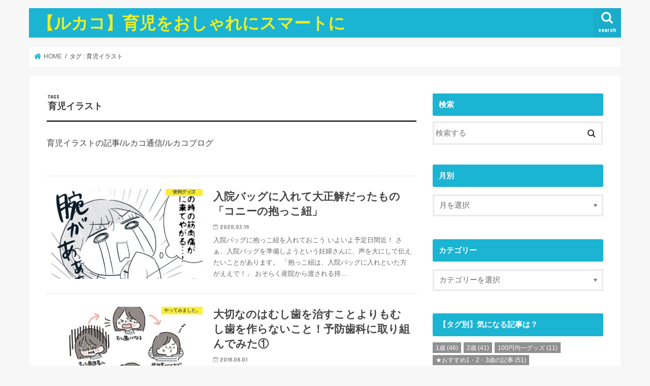

--- FILE ---
content_type: text/html; charset=UTF-8
request_url: https://lucacoh.com/blog/tag/childcare-illustration/
body_size: 17536
content:
<!doctype html>
<html lang="ja">

<head>
<meta charset="utf-8">
<meta http-equiv="X-UA-Compatible" content="IE=edge">
<title>  育児イラスト | 【ルカコ】育児をおしゃれにスマートに</title>
<meta name="HandheldFriendly" content="True">
<meta name="MobileOptimized" content="320">
<meta name="viewport" content="width=device-width, initial-scale=1"/>


<link rel="pingback" href="https://lucacoh.com/blog/slp/wpist/xmlrpc.php">

<!--[if IE]>
<![endif]-->



<meta name='robots' content='max-image-preview:large' />
<link rel='dns-prefetch' href='//fonts.googleapis.com' />
<link rel='dns-prefetch' href='//maxcdn.bootstrapcdn.com' />
<link rel="alternate" type="application/rss+xml" title="【ルカコ】育児をおしゃれにスマートに &raquo; フィード" href="https://lucacoh.com/blog/feed/" />
<link rel="alternate" type="application/rss+xml" title="【ルカコ】育児をおしゃれにスマートに &raquo; コメントフィード" href="https://lucacoh.com/blog/comments/feed/" />
<link rel="alternate" type="application/rss+xml" title="【ルカコ】育児をおしゃれにスマートに &raquo; 育児イラスト タグのフィード" href="https://lucacoh.com/blog/tag/childcare-illustration/feed/" />
<script type="text/javascript">
window._wpemojiSettings = {"baseUrl":"https:\/\/s.w.org\/images\/core\/emoji\/14.0.0\/72x72\/","ext":".png","svgUrl":"https:\/\/s.w.org\/images\/core\/emoji\/14.0.0\/svg\/","svgExt":".svg","source":{"concatemoji":"https:\/\/lucacoh.com\/blog\/slp\/wpist\/wp-includes\/js\/wp-emoji-release.min.js"}};
/*! This file is auto-generated */
!function(i,n){var o,s,e;function c(e){try{var t={supportTests:e,timestamp:(new Date).valueOf()};sessionStorage.setItem(o,JSON.stringify(t))}catch(e){}}function p(e,t,n){e.clearRect(0,0,e.canvas.width,e.canvas.height),e.fillText(t,0,0);var t=new Uint32Array(e.getImageData(0,0,e.canvas.width,e.canvas.height).data),r=(e.clearRect(0,0,e.canvas.width,e.canvas.height),e.fillText(n,0,0),new Uint32Array(e.getImageData(0,0,e.canvas.width,e.canvas.height).data));return t.every(function(e,t){return e===r[t]})}function u(e,t,n){switch(t){case"flag":return n(e,"\ud83c\udff3\ufe0f\u200d\u26a7\ufe0f","\ud83c\udff3\ufe0f\u200b\u26a7\ufe0f")?!1:!n(e,"\ud83c\uddfa\ud83c\uddf3","\ud83c\uddfa\u200b\ud83c\uddf3")&&!n(e,"\ud83c\udff4\udb40\udc67\udb40\udc62\udb40\udc65\udb40\udc6e\udb40\udc67\udb40\udc7f","\ud83c\udff4\u200b\udb40\udc67\u200b\udb40\udc62\u200b\udb40\udc65\u200b\udb40\udc6e\u200b\udb40\udc67\u200b\udb40\udc7f");case"emoji":return!n(e,"\ud83e\udef1\ud83c\udffb\u200d\ud83e\udef2\ud83c\udfff","\ud83e\udef1\ud83c\udffb\u200b\ud83e\udef2\ud83c\udfff")}return!1}function f(e,t,n){var r="undefined"!=typeof WorkerGlobalScope&&self instanceof WorkerGlobalScope?new OffscreenCanvas(300,150):i.createElement("canvas"),a=r.getContext("2d",{willReadFrequently:!0}),o=(a.textBaseline="top",a.font="600 32px Arial",{});return e.forEach(function(e){o[e]=t(a,e,n)}),o}function t(e){var t=i.createElement("script");t.src=e,t.defer=!0,i.head.appendChild(t)}"undefined"!=typeof Promise&&(o="wpEmojiSettingsSupports",s=["flag","emoji"],n.supports={everything:!0,everythingExceptFlag:!0},e=new Promise(function(e){i.addEventListener("DOMContentLoaded",e,{once:!0})}),new Promise(function(t){var n=function(){try{var e=JSON.parse(sessionStorage.getItem(o));if("object"==typeof e&&"number"==typeof e.timestamp&&(new Date).valueOf()<e.timestamp+604800&&"object"==typeof e.supportTests)return e.supportTests}catch(e){}return null}();if(!n){if("undefined"!=typeof Worker&&"undefined"!=typeof OffscreenCanvas&&"undefined"!=typeof URL&&URL.createObjectURL&&"undefined"!=typeof Blob)try{var e="postMessage("+f.toString()+"("+[JSON.stringify(s),u.toString(),p.toString()].join(",")+"));",r=new Blob([e],{type:"text/javascript"}),a=new Worker(URL.createObjectURL(r),{name:"wpTestEmojiSupports"});return void(a.onmessage=function(e){c(n=e.data),a.terminate(),t(n)})}catch(e){}c(n=f(s,u,p))}t(n)}).then(function(e){for(var t in e)n.supports[t]=e[t],n.supports.everything=n.supports.everything&&n.supports[t],"flag"!==t&&(n.supports.everythingExceptFlag=n.supports.everythingExceptFlag&&n.supports[t]);n.supports.everythingExceptFlag=n.supports.everythingExceptFlag&&!n.supports.flag,n.DOMReady=!1,n.readyCallback=function(){n.DOMReady=!0}}).then(function(){return e}).then(function(){var e;n.supports.everything||(n.readyCallback(),(e=n.source||{}).concatemoji?t(e.concatemoji):e.wpemoji&&e.twemoji&&(t(e.twemoji),t(e.wpemoji)))}))}((window,document),window._wpemojiSettings);
</script>
<style type="text/css">
img.wp-smiley,
img.emoji {
	display: inline !important;
	border: none !important;
	box-shadow: none !important;
	height: 1em !important;
	width: 1em !important;
	margin: 0 0.07em !important;
	vertical-align: -0.1em !important;
	background: none !important;
	padding: 0 !important;
}
</style>
	<link rel='stylesheet' id='wp-block-library-css' href='https://lucacoh.com/blog/slp/wpist/wp-includes/css/dist/block-library/style.min.css' type='text/css' media='all' />
<style id='classic-theme-styles-inline-css' type='text/css'>
/*! This file is auto-generated */
.wp-block-button__link{color:#fff;background-color:#32373c;border-radius:9999px;box-shadow:none;text-decoration:none;padding:calc(.667em + 2px) calc(1.333em + 2px);font-size:1.125em}.wp-block-file__button{background:#32373c;color:#fff;text-decoration:none}
</style>
<style id='global-styles-inline-css' type='text/css'>
body{--wp--preset--color--black: #000000;--wp--preset--color--cyan-bluish-gray: #abb8c3;--wp--preset--color--white: #ffffff;--wp--preset--color--pale-pink: #f78da7;--wp--preset--color--vivid-red: #cf2e2e;--wp--preset--color--luminous-vivid-orange: #ff6900;--wp--preset--color--luminous-vivid-amber: #fcb900;--wp--preset--color--light-green-cyan: #7bdcb5;--wp--preset--color--vivid-green-cyan: #00d084;--wp--preset--color--pale-cyan-blue: #8ed1fc;--wp--preset--color--vivid-cyan-blue: #0693e3;--wp--preset--color--vivid-purple: #9b51e0;--wp--preset--gradient--vivid-cyan-blue-to-vivid-purple: linear-gradient(135deg,rgba(6,147,227,1) 0%,rgb(155,81,224) 100%);--wp--preset--gradient--light-green-cyan-to-vivid-green-cyan: linear-gradient(135deg,rgb(122,220,180) 0%,rgb(0,208,130) 100%);--wp--preset--gradient--luminous-vivid-amber-to-luminous-vivid-orange: linear-gradient(135deg,rgba(252,185,0,1) 0%,rgba(255,105,0,1) 100%);--wp--preset--gradient--luminous-vivid-orange-to-vivid-red: linear-gradient(135deg,rgba(255,105,0,1) 0%,rgb(207,46,46) 100%);--wp--preset--gradient--very-light-gray-to-cyan-bluish-gray: linear-gradient(135deg,rgb(238,238,238) 0%,rgb(169,184,195) 100%);--wp--preset--gradient--cool-to-warm-spectrum: linear-gradient(135deg,rgb(74,234,220) 0%,rgb(151,120,209) 20%,rgb(207,42,186) 40%,rgb(238,44,130) 60%,rgb(251,105,98) 80%,rgb(254,248,76) 100%);--wp--preset--gradient--blush-light-purple: linear-gradient(135deg,rgb(255,206,236) 0%,rgb(152,150,240) 100%);--wp--preset--gradient--blush-bordeaux: linear-gradient(135deg,rgb(254,205,165) 0%,rgb(254,45,45) 50%,rgb(107,0,62) 100%);--wp--preset--gradient--luminous-dusk: linear-gradient(135deg,rgb(255,203,112) 0%,rgb(199,81,192) 50%,rgb(65,88,208) 100%);--wp--preset--gradient--pale-ocean: linear-gradient(135deg,rgb(255,245,203) 0%,rgb(182,227,212) 50%,rgb(51,167,181) 100%);--wp--preset--gradient--electric-grass: linear-gradient(135deg,rgb(202,248,128) 0%,rgb(113,206,126) 100%);--wp--preset--gradient--midnight: linear-gradient(135deg,rgb(2,3,129) 0%,rgb(40,116,252) 100%);--wp--preset--font-size--small: 13px;--wp--preset--font-size--medium: 20px;--wp--preset--font-size--large: 36px;--wp--preset--font-size--x-large: 42px;--wp--preset--spacing--20: 0.44rem;--wp--preset--spacing--30: 0.67rem;--wp--preset--spacing--40: 1rem;--wp--preset--spacing--50: 1.5rem;--wp--preset--spacing--60: 2.25rem;--wp--preset--spacing--70: 3.38rem;--wp--preset--spacing--80: 5.06rem;--wp--preset--shadow--natural: 6px 6px 9px rgba(0, 0, 0, 0.2);--wp--preset--shadow--deep: 12px 12px 50px rgba(0, 0, 0, 0.4);--wp--preset--shadow--sharp: 6px 6px 0px rgba(0, 0, 0, 0.2);--wp--preset--shadow--outlined: 6px 6px 0px -3px rgba(255, 255, 255, 1), 6px 6px rgba(0, 0, 0, 1);--wp--preset--shadow--crisp: 6px 6px 0px rgba(0, 0, 0, 1);}:where(.is-layout-flex){gap: 0.5em;}:where(.is-layout-grid){gap: 0.5em;}body .is-layout-flow > .alignleft{float: left;margin-inline-start: 0;margin-inline-end: 2em;}body .is-layout-flow > .alignright{float: right;margin-inline-start: 2em;margin-inline-end: 0;}body .is-layout-flow > .aligncenter{margin-left: auto !important;margin-right: auto !important;}body .is-layout-constrained > .alignleft{float: left;margin-inline-start: 0;margin-inline-end: 2em;}body .is-layout-constrained > .alignright{float: right;margin-inline-start: 2em;margin-inline-end: 0;}body .is-layout-constrained > .aligncenter{margin-left: auto !important;margin-right: auto !important;}body .is-layout-constrained > :where(:not(.alignleft):not(.alignright):not(.alignfull)){max-width: var(--wp--style--global--content-size);margin-left: auto !important;margin-right: auto !important;}body .is-layout-constrained > .alignwide{max-width: var(--wp--style--global--wide-size);}body .is-layout-flex{display: flex;}body .is-layout-flex{flex-wrap: wrap;align-items: center;}body .is-layout-flex > *{margin: 0;}body .is-layout-grid{display: grid;}body .is-layout-grid > *{margin: 0;}:where(.wp-block-columns.is-layout-flex){gap: 2em;}:where(.wp-block-columns.is-layout-grid){gap: 2em;}:where(.wp-block-post-template.is-layout-flex){gap: 1.25em;}:where(.wp-block-post-template.is-layout-grid){gap: 1.25em;}.has-black-color{color: var(--wp--preset--color--black) !important;}.has-cyan-bluish-gray-color{color: var(--wp--preset--color--cyan-bluish-gray) !important;}.has-white-color{color: var(--wp--preset--color--white) !important;}.has-pale-pink-color{color: var(--wp--preset--color--pale-pink) !important;}.has-vivid-red-color{color: var(--wp--preset--color--vivid-red) !important;}.has-luminous-vivid-orange-color{color: var(--wp--preset--color--luminous-vivid-orange) !important;}.has-luminous-vivid-amber-color{color: var(--wp--preset--color--luminous-vivid-amber) !important;}.has-light-green-cyan-color{color: var(--wp--preset--color--light-green-cyan) !important;}.has-vivid-green-cyan-color{color: var(--wp--preset--color--vivid-green-cyan) !important;}.has-pale-cyan-blue-color{color: var(--wp--preset--color--pale-cyan-blue) !important;}.has-vivid-cyan-blue-color{color: var(--wp--preset--color--vivid-cyan-blue) !important;}.has-vivid-purple-color{color: var(--wp--preset--color--vivid-purple) !important;}.has-black-background-color{background-color: var(--wp--preset--color--black) !important;}.has-cyan-bluish-gray-background-color{background-color: var(--wp--preset--color--cyan-bluish-gray) !important;}.has-white-background-color{background-color: var(--wp--preset--color--white) !important;}.has-pale-pink-background-color{background-color: var(--wp--preset--color--pale-pink) !important;}.has-vivid-red-background-color{background-color: var(--wp--preset--color--vivid-red) !important;}.has-luminous-vivid-orange-background-color{background-color: var(--wp--preset--color--luminous-vivid-orange) !important;}.has-luminous-vivid-amber-background-color{background-color: var(--wp--preset--color--luminous-vivid-amber) !important;}.has-light-green-cyan-background-color{background-color: var(--wp--preset--color--light-green-cyan) !important;}.has-vivid-green-cyan-background-color{background-color: var(--wp--preset--color--vivid-green-cyan) !important;}.has-pale-cyan-blue-background-color{background-color: var(--wp--preset--color--pale-cyan-blue) !important;}.has-vivid-cyan-blue-background-color{background-color: var(--wp--preset--color--vivid-cyan-blue) !important;}.has-vivid-purple-background-color{background-color: var(--wp--preset--color--vivid-purple) !important;}.has-black-border-color{border-color: var(--wp--preset--color--black) !important;}.has-cyan-bluish-gray-border-color{border-color: var(--wp--preset--color--cyan-bluish-gray) !important;}.has-white-border-color{border-color: var(--wp--preset--color--white) !important;}.has-pale-pink-border-color{border-color: var(--wp--preset--color--pale-pink) !important;}.has-vivid-red-border-color{border-color: var(--wp--preset--color--vivid-red) !important;}.has-luminous-vivid-orange-border-color{border-color: var(--wp--preset--color--luminous-vivid-orange) !important;}.has-luminous-vivid-amber-border-color{border-color: var(--wp--preset--color--luminous-vivid-amber) !important;}.has-light-green-cyan-border-color{border-color: var(--wp--preset--color--light-green-cyan) !important;}.has-vivid-green-cyan-border-color{border-color: var(--wp--preset--color--vivid-green-cyan) !important;}.has-pale-cyan-blue-border-color{border-color: var(--wp--preset--color--pale-cyan-blue) !important;}.has-vivid-cyan-blue-border-color{border-color: var(--wp--preset--color--vivid-cyan-blue) !important;}.has-vivid-purple-border-color{border-color: var(--wp--preset--color--vivid-purple) !important;}.has-vivid-cyan-blue-to-vivid-purple-gradient-background{background: var(--wp--preset--gradient--vivid-cyan-blue-to-vivid-purple) !important;}.has-light-green-cyan-to-vivid-green-cyan-gradient-background{background: var(--wp--preset--gradient--light-green-cyan-to-vivid-green-cyan) !important;}.has-luminous-vivid-amber-to-luminous-vivid-orange-gradient-background{background: var(--wp--preset--gradient--luminous-vivid-amber-to-luminous-vivid-orange) !important;}.has-luminous-vivid-orange-to-vivid-red-gradient-background{background: var(--wp--preset--gradient--luminous-vivid-orange-to-vivid-red) !important;}.has-very-light-gray-to-cyan-bluish-gray-gradient-background{background: var(--wp--preset--gradient--very-light-gray-to-cyan-bluish-gray) !important;}.has-cool-to-warm-spectrum-gradient-background{background: var(--wp--preset--gradient--cool-to-warm-spectrum) !important;}.has-blush-light-purple-gradient-background{background: var(--wp--preset--gradient--blush-light-purple) !important;}.has-blush-bordeaux-gradient-background{background: var(--wp--preset--gradient--blush-bordeaux) !important;}.has-luminous-dusk-gradient-background{background: var(--wp--preset--gradient--luminous-dusk) !important;}.has-pale-ocean-gradient-background{background: var(--wp--preset--gradient--pale-ocean) !important;}.has-electric-grass-gradient-background{background: var(--wp--preset--gradient--electric-grass) !important;}.has-midnight-gradient-background{background: var(--wp--preset--gradient--midnight) !important;}.has-small-font-size{font-size: var(--wp--preset--font-size--small) !important;}.has-medium-font-size{font-size: var(--wp--preset--font-size--medium) !important;}.has-large-font-size{font-size: var(--wp--preset--font-size--large) !important;}.has-x-large-font-size{font-size: var(--wp--preset--font-size--x-large) !important;}
.wp-block-navigation a:where(:not(.wp-element-button)){color: inherit;}
:where(.wp-block-post-template.is-layout-flex){gap: 1.25em;}:where(.wp-block-post-template.is-layout-grid){gap: 1.25em;}
:where(.wp-block-columns.is-layout-flex){gap: 2em;}:where(.wp-block-columns.is-layout-grid){gap: 2em;}
.wp-block-pullquote{font-size: 1.5em;line-height: 1.6;}
</style>
<link rel='stylesheet' id='style-css' href='https://lucacoh.com/blog/slp/wpist/wp-content/themes/jstork/style.css' type='text/css' media='all' />
<link rel='stylesheet' id='slick-css' href='https://lucacoh.com/blog/slp/wpist/wp-content/themes/jstork/library/css/slick.css' type='text/css' media='all' />
<link rel='stylesheet' id='shortcode-css' href='https://lucacoh.com/blog/slp/wpist/wp-content/themes/jstork/library/css/shortcode.css' type='text/css' media='all' />
<link rel='stylesheet' id='gf_Concert-css' href='//fonts.googleapis.com/css?family=Concert+One' type='text/css' media='all' />
<link rel='stylesheet' id='gf_Lato-css' href='//fonts.googleapis.com/css?family=Lato' type='text/css' media='all' />
<link rel='stylesheet' id='fontawesome-css' href='//maxcdn.bootstrapcdn.com/font-awesome/4.7.0/css/font-awesome.min.css' type='text/css' media='all' />
<link rel='stylesheet' id='remodal-css' href='https://lucacoh.com/blog/slp/wpist/wp-content/themes/jstork/library/css/remodal.css' type='text/css' media='all' />
<link rel='stylesheet' id='animate-css' href='https://lucacoh.com/blog/slp/wpist/wp-content/themes/jstork/library/css/animate.min.css' type='text/css' media='all' />
<link rel="https://api.w.org/" href="https://lucacoh.com/blog/wp-json/" /><link rel="alternate" type="application/json" href="https://lucacoh.com/blog/wp-json/wp/v2/tags/317" /><link rel="EditURI" type="application/rsd+xml" title="RSD" href="https://lucacoh.com/blog/slp/wpist/xmlrpc.php?rsd" />

<style type="text/css">
body{color: #3E3E3E;}
a, #breadcrumb li.bc_homelink a::before, .authorbox .author_sns li a::before{color: #1BB4D3;}
a:hover{color: #E69B9B;}
.article-footer .post-categories li a,.article-footer .tags a,.accordionBtn{  background: #1BB4D3;  border-color: #1BB4D3;}
.article-footer .tags a{color:#1BB4D3; background: none;}
.article-footer .post-categories li a:hover,.article-footer .tags a:hover,.accordionBtn.active{ background:#E69B9B;  border-color:#E69B9B;}
input[type="text"],input[type="password"],input[type="datetime"],input[type="datetime-local"],input[type="date"],input[type="month"],input[type="time"],input[type="week"],input[type="number"],input[type="email"],input[type="url"],input[type="search"],input[type="tel"],input[type="color"],select,textarea,.field { background-color: #ffffff;}
.header{color: #ffffff;}
.bgfull .header,.header.bg,.header #inner-header,.menu-sp{background: #1bb4d3;}
#logo a{color: #eeee22;}
#g_nav .nav li a,.nav_btn,.menu-sp a,.menu-sp a,.menu-sp > ul:after{color: #edf9fc;}
#logo a:hover,#g_nav .nav li a:hover,.nav_btn:hover{color:#eeeeee;}
@media only screen and (min-width: 768px) {
.nav > li > a:after{background: #eeeeee;}
.nav ul {background: #666666;}
#g_nav .nav li ul.sub-menu li a{color: #f7f7f7;}
}
@media only screen and (max-width: 1165px) {
.site_description{background: #1bb4d3; color: #ffffff;}
}
#inner-content, #breadcrumb, .entry-content blockquote:before, .entry-content blockquote:after{background: #ffffff}
.top-post-list .post-list:before{background: #1BB4D3;}
.widget li a:after{color: #1BB4D3;}
.entry-content h2,.widgettitle,.accordion::before{background: #1bb4d3; color: #ffffff;}
.entry-content h3{border-color: #1bb4d3;}
.h_boader .entry-content h2{border-color: #1bb4d3; color: #3E3E3E;}
.h_balloon .entry-content h2:after{border-top-color: #1bb4d3;}
.entry-content ul li:before{ background: #1bb4d3;}
.entry-content ol li:before{ background: #1bb4d3;}
.post-list-card .post-list .eyecatch .cat-name,.top-post-list .post-list .eyecatch .cat-name,.byline .cat-name,.single .authorbox .author-newpost li .cat-name,.related-box li .cat-name,.carouselwrap .cat-name,.eyecatch .cat-name{background: #fcee21; color:  #444444;}
ul.wpp-list li a:before{background: #1bb4d3; color: #ffffff;}
.readmore a{border:1px solid #1BB4D3;color:#1BB4D3;}
.readmore a:hover{background:#1BB4D3;color:#fff;}
.btn-wrap a{background: #1BB4D3;border: 1px solid #1BB4D3;}
.btn-wrap a:hover{background: #E69B9B;border-color: #E69B9B;}
.btn-wrap.simple a{border:1px solid #1BB4D3;color:#1BB4D3;}
.btn-wrap.simple a:hover{background:#1BB4D3;}
.blue-btn, .comment-reply-link, #submit { background-color: #1BB4D3; }
.blue-btn:hover, .comment-reply-link:hover, #submit:hover, .blue-btn:focus, .comment-reply-link:focus, #submit:focus {background-color: #E69B9B; }
#sidebar1{color: #444444;}
.widget:not(.widget_text) a{color:#666666;}
.widget:not(.widget_text) a:hover{color:#999999;}
.bgfull #footer-top,#footer-top .inner,.cta-inner{background-color: #666666; color: #CACACA;}
.footer a,#footer-top a{color: #f7f7f7;}
#footer-top .widgettitle{color: #CACACA;}
.bgfull .footer,.footer.bg,.footer .inner {background-color: #666666;color: #CACACA;}
.footer-links li a:before{ color: #1bb4d3;}
.pagination a, .pagination span,.page-links a{border-color: #1BB4D3; color: #1BB4D3;}
.pagination .current,.pagination .current:hover,.page-links ul > li > span{background-color: #1BB4D3; border-color: #1BB4D3;}
.pagination a:hover, .pagination a:focus,.page-links a:hover, .page-links a:focus{background-color: #1BB4D3; color: #fff;}
</style>
<link rel="icon" href="https://lucacoh.com/blog/slp/wpist/wp-content/uploads/2020/05/cropped-favi-lucacoh-rogo2-32x32.jpg" sizes="32x32" />
<link rel="icon" href="https://lucacoh.com/blog/slp/wpist/wp-content/uploads/2020/05/cropped-favi-lucacoh-rogo2-192x192.jpg" sizes="192x192" />
<link rel="apple-touch-icon" href="https://lucacoh.com/blog/slp/wpist/wp-content/uploads/2020/05/cropped-favi-lucacoh-rogo2-180x180.jpg" />
<meta name="msapplication-TileImage" content="https://lucacoh.com/blog/slp/wpist/wp-content/uploads/2020/05/cropped-favi-lucacoh-rogo2-270x270.jpg" />
</head>

<body class="archive tag tag-childcare-illustration tag-317 bgnormal pannavi_on h_default sidebarright undo_off">
	<script>
  (function(i,s,o,g,r,a,m){i['GoogleAnalyticsObject']=r;i[r]=i[r]||function(){
  (i[r].q=i[r].q||[]).push(arguments)},i[r].l=1*new Date();a=s.createElement(o),
  m=s.getElementsByTagName(o)[0];a.async=1;a.src=g;m.parentNode.insertBefore(a,m)
  })(window,document,'script','https://www.google-analytics.com/analytics.js','ga');

  ga('create', 'UA-37881936-1', 'auto');
  ga('send', 'pageview');

</script>	<div id="container">

<header class="header animated fadeIn " role="banner">
<div id="inner-header" class="wrap cf">
<div id="logo" class="gf ">
<p class="h1 text"><a href="https://lucacoh.com/blog">【ルカコ】育児をおしゃれにスマートに</a></p>
</div>

<a href="#searchbox" data-remodal-target="searchbox" class="nav_btn search_btn"><span class="text gf">search</span></a>





</div>
</header>


<div class="remodal" data-remodal-id="spnavi" data-remodal-options="hashTracking:false">
<button data-remodal-action="close" class="remodal-close"><span class="text gf">CLOSE</span></button>
<button data-remodal-action="close" class="remodal-close"><span class="text gf">CLOSE</span></button>
</div>




<div class="remodal searchbox" data-remodal-id="searchbox" data-remodal-options="hashTracking:false">
<div class="search cf"><dl><dt>キーワードで記事を検索</dt><dd><form role="search" method="get" id="searchform" class="searchform cf" action="https://lucacoh.com/blog/" >
		<input type="search" placeholder="検索する" value="" name="s" id="s" />
		<button type="submit" id="searchsubmit" ><i class="fa fa-search"></i></button>
		</form></dd></dl></div>
<button data-remodal-action="close" class="remodal-close"><span class="text gf">CLOSE</span></button>
</div>






<div id="breadcrumb" class="breadcrumb inner wrap cf"><ul itemscope itemtype="http://schema.org/BreadcrumbList"><li itemprop="itemListElement" itemscope itemtype="http://schema.org/ListItem" class="bc_homelink"><a itemprop="item" href="https://lucacoh.com/blog/"><span itemprop="name"> HOME</span></a><meta itemprop="position" content="1" /></li><li itemprop="itemListElement" itemscope itemtype="http://schema.org/ListItem"><span itemprop="name">タグ : 育児イラスト</span><meta itemprop="position" content="2" /></li></ul></div><div id="content">
<div id="inner-content" class="wrap cf">
<main id="main" class="m-all t-all d-5of7 cf" role="main">
<div class="archivettl">
<h1 class="archive-title ttl-tags h2">
育児イラスト</h1>
</div>
<div class="taxonomy-description entry-content"><p>育児イラストの記事/ルカコ通信/ルカコブログ</p>
</div>

		<div class="top-post-list">


<article class="post-list animated fadeIn post-7727 post type-post status-publish format-standard has-post-thumbnail category-convenience-goods category-illustration tag-convenience-goods tag-birth-experience-story tag-baby-carrier tag-childcare-illustration writer-nakami article cf" role="article">
<a href="https://lucacoh.com/blog/__trashed-5/" rel="bookmark" title="入院バッグに入れて大正解だったもの「コニーの抱っこ紐」" class="cf">


<figure class="eyecatch">
<img width="486" height="290" src="https://lucacoh.com/blog/slp/wpist/wp-content/uploads/2020/03/baby-sleep2-486x290.jpg" class="attachment-home-thum size-home-thum wp-post-image" alt="入院バッグに入れて大正解だったもの「コニーの抱っこ紐」" decoding="async" fetchpriority="high" /><span class="cat-name cat-id-430">便利グッズ</span>
</figure>

<section class="entry-content">
<h1 class="h2 entry-title">入院バッグに入れて大正解だったもの「コニーの抱っこ紐」</h1>

<p class="byline entry-meta vcard">
<span class="date gf updated">2020.03.19</span>
<span class="writer name author"><span class="fn">ルカコ│仙田忍</span></span>
</p>

<div class="description"><p>入院バッグに抱っこ紐を入れておこう いよいよ予定日間近！ さぁ、入院バッグを準備しようという妊婦さんに、声を大にして伝えたいことがあります。 「抱っこ紐は、入院バッグに入れといた方がええで！」 おそらく産院から渡される持&#8230;</p>
</div>

</section>
</a>
</article>


<article class="post-list animated fadeIn post-4086 post type-post status-publish format-standard has-post-thumbnail category-try category-illustration category-baby category-kids category-recommend tag-mama tag-mama-effort tag-moms-worries tag-children tag-child-growth tag-childcare tag-childcare-illustration writer-762 article cf" role="article">
<a href="https://lucacoh.com/blog/%e5%a4%a7%e5%88%87%e3%81%aa%e3%81%ae%e3%81%af%e3%82%80%e3%81%97%e6%ad%af%e3%82%92%e6%b2%bb%e3%81%99%e3%81%93%e3%81%a8%e3%82%88%e3%82%8a%e3%82%82%e3%82%80%e3%81%97%e6%ad%af%e3%82%92%e4%bd%9c%e3%82%89/" rel="bookmark" title="大切なのはむし歯を治すことよりもむし歯を作らないこと！予防歯科に取り組んでみた①" class="cf">


<figure class="eyecatch">
<img width="486" height="290" src="https://lucacoh.com/blog/slp/wpist/wp-content/uploads/2018/08/IMG_0518-min-486x290.jpg" class="attachment-home-thum size-home-thum wp-post-image" alt="" decoding="async" /><span class="cat-name cat-id-66">やってみました。</span>
</figure>

<section class="entry-content">
<h1 class="h2 entry-title">大切なのはむし歯を治すことよりもむし歯を作らないこと！予防歯科に取り組んでみた①</h1>

<p class="byline entry-meta vcard">
<span class="date gf updated">2018.08.01</span>
<span class="writer name author"><span class="fn">ルカコ│仙田忍</span></span>
</p>

<div class="description"><p>こんにちは。花松と申します。 マイペースでインドアな長男と、自己主張の激しい次男、お仕事だいすきな夫の人家族です。（自己紹介はこちら） むし歯って、めちゃくちゃカッコ悪い！ みなさんは、自分の口内環境に自信はありますか？&#8230;</p>
</div>

</section>
</a>
</article>


<article class="post-list animated fadeIn post-4053 post type-post status-publish format-standard has-post-thumbnail category-try category-illustration tag-recommended-mama tag-recommended-maternity tag-mama-effort tag-moms-worries tag-childcare-illustration writer-762 article cf" role="article">
<a href="https://lucacoh.com/blog/%e7%94%a3%e5%be%8c%e3%83%88%e3%83%a9%e3%83%96%e3%83%ab%e3%81%ae%e5%85%83%e5%87%b6%e3%81%af%e9%aa%a8%e7%9b%a4%ef%bc%81%ef%bc%9f%e9%aa%a8%e7%9b%a4%e7%9f%af%e6%ad%a3%e3%81%ab%e9%80%9a%e3%81%a3%e3%81%a6/" rel="bookmark" title="産後トラブルの元凶は骨盤！？骨盤矯正に通ってみた。" class="cf">


<figure class="eyecatch">
<img width="486" height="290" src="https://lucacoh.com/blog/slp/wpist/wp-content/uploads/2018/07/IMG_0499-resize-486x290.jpg" class="attachment-home-thum size-home-thum wp-post-image" alt="" decoding="async" /><span class="cat-name cat-id-66">やってみました。</span>
</figure>

<section class="entry-content">
<h1 class="h2 entry-title">産後トラブルの元凶は骨盤！？骨盤矯正に通ってみた。</h1>

<p class="byline entry-meta vcard">
<span class="date gf updated">2018.07.31</span>
<span class="writer name author"><span class="fn">ルカコ│仙田忍</span></span>
</p>

<div class="description"><p>こんにちは。花松と申します。マイペースでインドアな長男と、自己主張の激しい次男、お仕事だいすきな夫の人家族です。 https://lucacoh.com/blog/20180730-family/ &nbsp; 産後トラ&#8230;</p>
</div>

</section>
</a>
</article>


<article class="post-list animated fadeIn post-4033 post type-post status-publish format-standard has-post-thumbnail category-smile category-illustration tag-child-growth tag-childcare tag-childcare-illustration writer-762 article cf" role="article">
<a href="https://lucacoh.com/blog/%e5%85%b1%e5%83%8d%e3%81%8d%e6%a0%b8%e5%ae%b6%e6%97%8f%e3%81%ae%e6%97%a5%e3%80%85%e3%81%ae%e8%a8%98%e9%8c%b2%e3%81%af%e3%81%98%e3%82%81%e3%81%be%e3%81%97%e3%81%9f%e3%80%82/" rel="bookmark" title="共働き核家族の日々の記録はじめました。" class="cf">


<figure class="eyecatch">
<img width="486" height="290" src="https://lucacoh.com/blog/slp/wpist/wp-content/uploads/2018/07/IMG_0508-min-486x290.jpg" class="attachment-home-thum size-home-thum wp-post-image" alt="" decoding="async" loading="lazy" /><span class="cat-name cat-id-98">日常のくすっと。</span>
</figure>

<section class="entry-content">
<h1 class="h2 entry-title">共働き核家族の日々の記録はじめました。</h1>

<p class="byline entry-meta vcard">
<span class="date gf updated">2018.07.30</span>
<span class="writer name author"><span class="fn">ルカコ│仙田忍</span></span>
</p>

<div class="description"><p>みなさま初めまして。花松と申します。 私たち夫婦は共働き。 私の両親も夫の両親も遠方在住。しかも働いている。 今住んでいるところは大学時代に引っ越してきたのでまわりに知り合いも親戚もいない。 そんな中で二人の子供を育てて&#8230;</p>
</div>

</section>
</a>
</article>


<article class="post-list animated fadeIn post-4042 post type-post status-publish format-standard has-post-thumbnail category-smile category-no-title category-illustration category-childcare category-kids tag-kindergarten tag-childcare tag-childcare-illustration writer-chica article cf" role="article">
<a href="https://lucacoh.com/blog/%e3%81%a8%e3%81%ab%e3%81%8b%e3%81%8f%e6%99%82%e9%96%93%e3%81%8c%e3%81%aa%e3%81%84%ef%bc%81%e5%9c%92%e3%83%9e%e3%83%9e%e9%81%94%e3%81%ae%e6%9c%9d%e3%81%ae%e6%88%a6%e3%81%84%ef%bc%81%e3%80%90%e8%82%b2/" rel="bookmark" title="とにかく時間がない！園ママ達の朝の戦い！【育児絵日記12】" class="cf">


<figure class="eyecatch">
<img width="486" height="290" src="https://lucacoh.com/blog/slp/wpist/wp-content/uploads/2018/07/461bd436e812001583abb4de370bb26d-486x290.jpg" class="attachment-home-thum size-home-thum wp-post-image" alt="" decoding="async" loading="lazy" /><span class="cat-name cat-id-98">日常のくすっと。</span>
</figure>

<section class="entry-content">
<h1 class="h2 entry-title">とにかく時間がない！園ママ達の朝の戦い！【育児絵日記12】</h1>

<p class="byline entry-meta vcard">
<span class="date gf updated">2018.07.29</span>
<span class="writer name author"><span class="fn">ルカコ│仙田忍</span></span>
</p>

<div class="description"><p>&nbsp; ■□■□■□■□■□■□■□■□■□■□■□■□■□■ &nbsp; 私・・・この春からこっそり職場復帰をしておりました。 &nbsp; &nbsp; それに伴い、二人の娘は園デビュー。 お姉ちゃんは幼稚園&#8230;</p>
</div>

</section>
</a>
</article>


<article class="post-list animated fadeIn post-2819 post type-post status-publish format-standard has-post-thumbnail category-smile category-illustration category-baby category-kids tag-childcare tag-childcare-illustration writer-chica article cf" role="article">
<a href="https://lucacoh.com/blog/%e3%80%90%e8%82%b2%e5%85%90%e7%b5%b5%e6%97%a5%e8%a8%98%ef%bc%97%e3%80%91%e3%83%9e%e3%83%9e%e3%81%8c%e8%a1%97%e3%82%92%e6%ad%a9%e3%81%8f%e3%81%a8%e3%83%bb%e3%83%bb%e3%83%bb/" rel="bookmark" title="大阪のおばちゃん「あと少しの辛抱や」【育児絵日記７】" class="cf">


<figure class="eyecatch">
<img width="400" height="267" src="https://lucacoh.com/blog/slp/wpist/wp-content/uploads/2018/02/dcacc4187a5bd28cf2324d7b69c578e1.jpg" class="attachment-home-thum size-home-thum wp-post-image" alt="" decoding="async" loading="lazy" srcset="https://lucacoh.com/blog/slp/wpist/wp-content/uploads/2018/02/dcacc4187a5bd28cf2324d7b69c578e1.jpg 400w, https://lucacoh.com/blog/slp/wpist/wp-content/uploads/2018/02/dcacc4187a5bd28cf2324d7b69c578e1-300x200.jpg 300w" sizes="(max-width: 400px) 100vw, 400px" /><span class="cat-name cat-id-98">日常のくすっと。</span>
</figure>

<section class="entry-content">
<h1 class="h2 entry-title">大阪のおばちゃん「あと少しの辛抱や」【育児絵日記７】</h1>

<p class="byline entry-meta vcard">
<span class="date gf updated">2018.02.07</span>
<span class="writer name author"><span class="fn">ルカコ│仙田忍</span></span>
</p>

<div class="description"><p>■□■□■□■□■□■□■□■□■□■□■□■□■□■ &nbsp; 子供を産んでから・・・いや、妊娠中から。 行き交う人（主におばちゃん）に声を掛けられる回数が格段に増えました。 &nbsp; 結婚を機に大阪に越してき&#8230;</p>
</div>

</section>
</a>
</article>


<article class="post-list animated fadeIn post-2211 post type-post status-publish format-standard has-post-thumbnail category-smile category-illustration category-kids tag-childcare tag-childcare-illustration writer-chica article cf" role="article">
<a href="https://lucacoh.com/blog/%e3%81%bf%e3%82%93%e3%81%aa%e4%b8%80%e5%ba%a6%e3%81%af%e9%80%9a%e3%82%8b%e9%81%93%ef%bc%9f%e3%80%8e%e9%a0%ad%e8%b6%b3%e4%ba%ba%e9%96%93%e3%80%8f%e7%99%bb%e5%a0%b4%ef%bc%81/" rel="bookmark" title="みんな一度は通る道？『頭足人間』登場！" class="cf">


<figure class="eyecatch">
<img width="432" height="290" src="https://lucacoh.com/blog/slp/wpist/wp-content/uploads/2017/12/4629d5f14f474c084d37c661236aa7ba.jpg" class="attachment-home-thum size-home-thum wp-post-image" alt="" decoding="async" loading="lazy" srcset="https://lucacoh.com/blog/slp/wpist/wp-content/uploads/2017/12/4629d5f14f474c084d37c661236aa7ba.jpg 640w, https://lucacoh.com/blog/slp/wpist/wp-content/uploads/2017/12/4629d5f14f474c084d37c661236aa7ba-300x202.jpg 300w" sizes="(max-width: 432px) 100vw, 432px" /><span class="cat-name cat-id-98">日常のくすっと。</span>
</figure>

<section class="entry-content">
<h1 class="h2 entry-title">みんな一度は通る道？『頭足人間』登場！</h1>

<p class="byline entry-meta vcard">
<span class="date gf updated">2017.12.19</span>
<span class="writer name author"><span class="fn">ルカコ│仙田忍</span></span>
</p>

<div class="description"><p>□■□■□■□■□■□■□■□■□■□■□■□■□■□■□■ &nbsp; 我が家の長女、このちゃんはお絵描き大好き３歳児。 いつも『ママみてみて〜！』と嬉しそうに私のお顔（なるもの）を描いてくれます。 &nbsp; &#038;&#8230;</p>
</div>

</section>
</a>
</article>


<article class="post-list animated fadeIn post-1845 post type-post status-publish format-standard has-post-thumbnail category-smile category-illustration tag-childcare-illustration writer-chica article cf" role="article">
<a href="https://lucacoh.com/blog/%e8%82%b2%e5%85%90%e3%82%a4%e3%83%a9%e3%82%b9%e3%83%88%e3%80%81%e5%a7%8b%e3%82%81%e3%81%be%e3%81%99%ef%bc%81/" rel="bookmark" title="育児イラスト、始めます！" class="cf">


<figure class="eyecatch">
<img width="435" height="290" src="https://lucacoh.com/blog/slp/wpist/wp-content/uploads/2017/11/nikki-600-400-min-min.jpg" class="attachment-home-thum size-home-thum wp-post-image" alt="" decoding="async" loading="lazy" srcset="https://lucacoh.com/blog/slp/wpist/wp-content/uploads/2017/11/nikki-600-400-min-min.jpg 600w, https://lucacoh.com/blog/slp/wpist/wp-content/uploads/2017/11/nikki-600-400-min-min-300x200.jpg 300w" sizes="(max-width: 435px) 100vw, 435px" /><span class="cat-name cat-id-98">日常のくすっと。</span>
</figure>

<section class="entry-content">
<h1 class="h2 entry-title">育児イラスト、始めます！</h1>

<p class="byline entry-meta vcard">
<span class="date gf updated">2017.11.25</span>
<span class="writer name author"><span class="fn">ルカコ│仙田忍</span></span>
</p>

<div class="description"><p>□■□■□■□■□■□■□■□■□■□■□■□■□■□■□■□■□■□■□■ はじめまして！ ３歳と１歳の姉妹の子育てをしながらイラストレーターをしている杉本と申します。HP この度とても素敵なご縁があり、ルカコブログで&#8230;</p>
</div>

</section>
</a>
</article>



</div>	
<nav class="pagination cf"></nav>

</main>
<div id="sidebar1" class="sidebar m-all t-all d-2of7 cf" role="complementary">

<div id="search-4" class="widget widget_search"><h4 class="widgettitle"><span>検索</span></h4><form role="search" method="get" id="searchform" class="searchform cf" action="https://lucacoh.com/blog/" >
		<input type="search" placeholder="検索する" value="" name="s" id="s" />
		<button type="submit" id="searchsubmit" ><i class="fa fa-search"></i></button>
		</form></div><div id="archives-2" class="widget widget_archive"><h4 class="widgettitle"><span>月別</span></h4>		<label class="screen-reader-text" for="archives-dropdown-2">月別</label>
		<select id="archives-dropdown-2" name="archive-dropdown">
			
			<option value="">月を選択</option>
				<option value='https://lucacoh.com/blog/2024/11/'> 2024年11月 &nbsp;(1)</option>
	<option value='https://lucacoh.com/blog/2023/08/'> 2023年8月 &nbsp;(1)</option>
	<option value='https://lucacoh.com/blog/2023/02/'> 2023年2月 &nbsp;(2)</option>
	<option value='https://lucacoh.com/blog/2023/01/'> 2023年1月 &nbsp;(1)</option>
	<option value='https://lucacoh.com/blog/2022/10/'> 2022年10月 &nbsp;(2)</option>
	<option value='https://lucacoh.com/blog/2022/09/'> 2022年9月 &nbsp;(6)</option>
	<option value='https://lucacoh.com/blog/2022/03/'> 2022年3月 &nbsp;(2)</option>
	<option value='https://lucacoh.com/blog/2022/02/'> 2022年2月 &nbsp;(1)</option>
	<option value='https://lucacoh.com/blog/2021/11/'> 2021年11月 &nbsp;(2)</option>
	<option value='https://lucacoh.com/blog/2021/10/'> 2021年10月 &nbsp;(6)</option>
	<option value='https://lucacoh.com/blog/2021/07/'> 2021年7月 &nbsp;(1)</option>
	<option value='https://lucacoh.com/blog/2021/06/'> 2021年6月 &nbsp;(1)</option>
	<option value='https://lucacoh.com/blog/2021/05/'> 2021年5月 &nbsp;(1)</option>
	<option value='https://lucacoh.com/blog/2021/03/'> 2021年3月 &nbsp;(4)</option>
	<option value='https://lucacoh.com/blog/2021/01/'> 2021年1月 &nbsp;(2)</option>
	<option value='https://lucacoh.com/blog/2020/12/'> 2020年12月 &nbsp;(13)</option>
	<option value='https://lucacoh.com/blog/2020/11/'> 2020年11月 &nbsp;(7)</option>
	<option value='https://lucacoh.com/blog/2020/10/'> 2020年10月 &nbsp;(11)</option>
	<option value='https://lucacoh.com/blog/2020/09/'> 2020年9月 &nbsp;(11)</option>
	<option value='https://lucacoh.com/blog/2020/08/'> 2020年8月 &nbsp;(4)</option>
	<option value='https://lucacoh.com/blog/2020/07/'> 2020年7月 &nbsp;(10)</option>
	<option value='https://lucacoh.com/blog/2020/06/'> 2020年6月 &nbsp;(4)</option>
	<option value='https://lucacoh.com/blog/2020/05/'> 2020年5月 &nbsp;(20)</option>
	<option value='https://lucacoh.com/blog/2020/04/'> 2020年4月 &nbsp;(13)</option>
	<option value='https://lucacoh.com/blog/2020/03/'> 2020年3月 &nbsp;(10)</option>
	<option value='https://lucacoh.com/blog/2020/02/'> 2020年2月 &nbsp;(2)</option>
	<option value='https://lucacoh.com/blog/2019/11/'> 2019年11月 &nbsp;(6)</option>
	<option value='https://lucacoh.com/blog/2019/10/'> 2019年10月 &nbsp;(5)</option>
	<option value='https://lucacoh.com/blog/2019/09/'> 2019年9月 &nbsp;(4)</option>
	<option value='https://lucacoh.com/blog/2019/08/'> 2019年8月 &nbsp;(9)</option>
	<option value='https://lucacoh.com/blog/2019/07/'> 2019年7月 &nbsp;(6)</option>
	<option value='https://lucacoh.com/blog/2019/06/'> 2019年6月 &nbsp;(6)</option>
	<option value='https://lucacoh.com/blog/2019/05/'> 2019年5月 &nbsp;(3)</option>
	<option value='https://lucacoh.com/blog/2019/04/'> 2019年4月 &nbsp;(7)</option>
	<option value='https://lucacoh.com/blog/2019/03/'> 2019年3月 &nbsp;(9)</option>
	<option value='https://lucacoh.com/blog/2019/02/'> 2019年2月 &nbsp;(4)</option>
	<option value='https://lucacoh.com/blog/2019/01/'> 2019年1月 &nbsp;(9)</option>
	<option value='https://lucacoh.com/blog/2018/12/'> 2018年12月 &nbsp;(9)</option>
	<option value='https://lucacoh.com/blog/2018/11/'> 2018年11月 &nbsp;(3)</option>
	<option value='https://lucacoh.com/blog/2018/10/'> 2018年10月 &nbsp;(8)</option>
	<option value='https://lucacoh.com/blog/2018/09/'> 2018年9月 &nbsp;(10)</option>
	<option value='https://lucacoh.com/blog/2018/08/'> 2018年8月 &nbsp;(16)</option>
	<option value='https://lucacoh.com/blog/2018/07/'> 2018年7月 &nbsp;(15)</option>
	<option value='https://lucacoh.com/blog/2018/06/'> 2018年6月 &nbsp;(8)</option>
	<option value='https://lucacoh.com/blog/2018/05/'> 2018年5月 &nbsp;(16)</option>
	<option value='https://lucacoh.com/blog/2018/04/'> 2018年4月 &nbsp;(8)</option>
	<option value='https://lucacoh.com/blog/2018/03/'> 2018年3月 &nbsp;(19)</option>
	<option value='https://lucacoh.com/blog/2018/02/'> 2018年2月 &nbsp;(15)</option>
	<option value='https://lucacoh.com/blog/2018/01/'> 2018年1月 &nbsp;(21)</option>
	<option value='https://lucacoh.com/blog/2017/12/'> 2017年12月 &nbsp;(34)</option>
	<option value='https://lucacoh.com/blog/2017/11/'> 2017年11月 &nbsp;(13)</option>
	<option value='https://lucacoh.com/blog/2017/09/'> 2017年9月 &nbsp;(15)</option>
	<option value='https://lucacoh.com/blog/2017/08/'> 2017年8月 &nbsp;(5)</option>
	<option value='https://lucacoh.com/blog/2017/07/'> 2017年7月 &nbsp;(7)</option>
	<option value='https://lucacoh.com/blog/2017/06/'> 2017年6月 &nbsp;(7)</option>
	<option value='https://lucacoh.com/blog/2017/05/'> 2017年5月 &nbsp;(10)</option>
	<option value='https://lucacoh.com/blog/2017/04/'> 2017年4月 &nbsp;(5)</option>
	<option value='https://lucacoh.com/blog/2017/03/'> 2017年3月 &nbsp;(11)</option>
	<option value='https://lucacoh.com/blog/2017/02/'> 2017年2月 &nbsp;(5)</option>
	<option value='https://lucacoh.com/blog/2016/12/'> 2016年12月 &nbsp;(7)</option>
	<option value='https://lucacoh.com/blog/2016/11/'> 2016年11月 &nbsp;(3)</option>
	<option value='https://lucacoh.com/blog/2016/10/'> 2016年10月 &nbsp;(13)</option>
	<option value='https://lucacoh.com/blog/2016/07/'> 2016年7月 &nbsp;(3)</option>

		</select>

<script type="text/javascript">
/* <![CDATA[ */
(function() {
	var dropdown = document.getElementById( "archives-dropdown-2" );
	function onSelectChange() {
		if ( dropdown.options[ dropdown.selectedIndex ].value !== '' ) {
			document.location.href = this.options[ this.selectedIndex ].value;
		}
	}
	dropdown.onchange = onSelectChange;
})();
/* ]]> */
</script>
			</div><div id="categories-2" class="widget widget_categories"><h4 class="widgettitle"><span>カテゴリー</span></h4><form action="https://lucacoh.com/blog" method="get"><label class="screen-reader-text" for="cat">カテゴリー</label><select  name='cat' id='cat' class='postform'>
	<option value='-1'>カテゴリーを選択</option>
	<option class="level-0" value="811">DIY&nbsp;&nbsp;(1)</option>
	<option class="level-0" value="1034">Hipseat│ヒップシートキャリア&nbsp;&nbsp;(9)</option>
	<option class="level-1" value="1035">&nbsp;&nbsp;&nbsp;01 Miamily│ミアミリー&nbsp;&nbsp;(3)</option>
	<option class="level-2" value="1072">&nbsp;&nbsp;&nbsp;&nbsp;&nbsp;&nbsp;01 ヒップスタープラス日本モデル&nbsp;&nbsp;(3)</option>
	<option class="level-3" value="1062">&nbsp;&nbsp;&nbsp;&nbsp;&nbsp;&nbsp;&nbsp;&nbsp;&nbsp;レビュー・口コミ&nbsp;&nbsp;(3)</option>
	<option class="level-1" value="1037">&nbsp;&nbsp;&nbsp;02 napnap│ナップナップ&nbsp;&nbsp;(1)</option>
	<option class="level-2" value="1073">&nbsp;&nbsp;&nbsp;&nbsp;&nbsp;&nbsp;01 Tran(トラン)&nbsp;&nbsp;(1)</option>
	<option class="level-3" value="1063">&nbsp;&nbsp;&nbsp;&nbsp;&nbsp;&nbsp;&nbsp;&nbsp;&nbsp;レビュー・口コミ&nbsp;&nbsp;(1)</option>
	<option class="level-1" value="1036">&nbsp;&nbsp;&nbsp;03 POGNAE│ポグネー&nbsp;&nbsp;(2)</option>
	<option class="level-2" value="1045">&nbsp;&nbsp;&nbsp;&nbsp;&nbsp;&nbsp;02 NO.5neo│ナンバーファイブネオ&nbsp;&nbsp;(1)</option>
	<option class="level-2" value="1077">&nbsp;&nbsp;&nbsp;&nbsp;&nbsp;&nbsp;ONEPICK all(ワンピックオール)&nbsp;&nbsp;(1)</option>
	<option class="level-0" value="922">SDGs&nbsp;&nbsp;(1)</option>
	<option class="level-0" value="51">イベント&nbsp;&nbsp;(64)</option>
	<option class="level-1" value="52">&nbsp;&nbsp;&nbsp;にしなかバレー&nbsp;&nbsp;(1)</option>
	<option class="level-1" value="34">&nbsp;&nbsp;&nbsp;仮装&nbsp;&nbsp;(2)</option>
	<option class="level-1" value="71">&nbsp;&nbsp;&nbsp;出展&nbsp;&nbsp;(6)</option>
	<option class="level-1" value="33">&nbsp;&nbsp;&nbsp;楽しい！&nbsp;&nbsp;(47)</option>
	<option class="level-0" value="1000">おうち時間&nbsp;&nbsp;(6)</option>
	<option class="level-0" value="896">オススメおもちゃ&nbsp;&nbsp;(2)</option>
	<option class="level-0" value="319">おむつ&nbsp;&nbsp;(1)</option>
	<option class="level-0" value="10">ママが働きやすい環境&nbsp;&nbsp;(13)</option>
	<option class="level-0" value="66">やってみました。&nbsp;&nbsp;(116)</option>
	<option class="level-1" value="67">&nbsp;&nbsp;&nbsp;100kmウォーキング&nbsp;&nbsp;(2)</option>
	<option class="level-0" value="39">ルカコ&nbsp;&nbsp;(52)</option>
	<option class="level-1" value="2">&nbsp;&nbsp;&nbsp;メディア&nbsp;&nbsp;(13)</option>
	<option class="level-2" value="23">&nbsp;&nbsp;&nbsp;&nbsp;&nbsp;&nbsp;TVテレビ出演&nbsp;&nbsp;(6)</option>
	<option class="level-2" value="55">&nbsp;&nbsp;&nbsp;&nbsp;&nbsp;&nbsp;新聞・冊子など&nbsp;&nbsp;(2)</option>
	<option class="level-1" value="75">&nbsp;&nbsp;&nbsp;ルカコ&nbsp;&nbsp;(25)</option>
	<option class="level-1" value="1006">&nbsp;&nbsp;&nbsp;ルカコお取扱店&nbsp;&nbsp;(1)</option>
	<option class="level-1" value="1005">&nbsp;&nbsp;&nbsp;抱っこ紐収納カバー&nbsp;&nbsp;(2)</option>
	<option class="level-1" value="22">&nbsp;&nbsp;&nbsp;賞&nbsp;&nbsp;(1)</option>
	<option class="level-0" value="559">ルカコストア&nbsp;&nbsp;(7)</option>
	<option class="level-0" value="1016">人気記事&nbsp;&nbsp;(9)</option>
	<option class="level-0" value="99">取り合えず読んでみ&nbsp;&nbsp;(138)</option>
	<option class="level-0" value="849">妊婦生活&nbsp;&nbsp;(8)</option>
	<option class="level-0" value="794">子供のアレルギー&nbsp;&nbsp;(7)</option>
	<option class="level-0" value="7">抱っこひも研究所&nbsp;&nbsp;(50)</option>
	<option class="level-1" value="503">&nbsp;&nbsp;&nbsp;インスタ★みんなのルカコ&nbsp;&nbsp;(2)</option>
	<option class="level-1" value="104">&nbsp;&nbsp;&nbsp;エルゴ&nbsp;&nbsp;(20)</option>
	<option class="level-1" value="768">&nbsp;&nbsp;&nbsp;ヒップシート&nbsp;&nbsp;(10)</option>
	<option class="level-0" value="98">日常のくすっと。&nbsp;&nbsp;(40)</option>
	<option class="level-0" value="1">未分類&nbsp;&nbsp;(11)</option>
	<option class="level-0" value="103">泣ける！&nbsp;&nbsp;(13)</option>
	<option class="level-0" value="320">絵本&nbsp;&nbsp;(21)</option>
	<option class="level-0" value="315">育児イラスト&nbsp;&nbsp;(17)</option>
	<option class="level-0" value="3">育児に正解はないとおもふ&nbsp;&nbsp;(228)</option>
	<option class="level-1" value="430">&nbsp;&nbsp;&nbsp;便利グッズ&nbsp;&nbsp;(75)</option>
	<option class="level-1" value="90">&nbsp;&nbsp;&nbsp;子供から見たお母さん&nbsp;&nbsp;(6)</option>
	<option class="level-1" value="112">&nbsp;&nbsp;&nbsp;育児の気づき（baby0~2歳）&nbsp;&nbsp;(96)</option>
	<option class="level-1" value="24">&nbsp;&nbsp;&nbsp;育児の気づき（キッズ3～６才）&nbsp;&nbsp;(43)</option>
	<option class="level-1" value="111">&nbsp;&nbsp;&nbsp;育児の気づき（小学生）&nbsp;&nbsp;(13)</option>
	<option class="level-0" value="878">行ってみた&nbsp;&nbsp;(12)</option>
	<option class="level-0" value="999">赤ちゃんと子どものコロナ対策&nbsp;&nbsp;(1)</option>
	<option class="level-0" value="70">間違いない（おすすめ）&nbsp;&nbsp;(83)</option>
	<option class="level-1" value="86">&nbsp;&nbsp;&nbsp;お店&nbsp;&nbsp;(9)</option>
	<option class="level-0" value="313">離乳食&nbsp;&nbsp;(38)</option>
</select>
</form>
<script type="text/javascript">
/* <![CDATA[ */
(function() {
	var dropdown = document.getElementById( "cat" );
	function onCatChange() {
		if ( dropdown.options[ dropdown.selectedIndex ].value > 0 ) {
			dropdown.parentNode.submit();
		}
	}
	dropdown.onchange = onCatChange;
})();
/* ]]> */
</script>

			</div><div id="tag_cloud-4" class="widget widget_tag_cloud"><h4 class="widgettitle"><span>【タグ別】気になる記事は？</span></h4><div class="tagcloud"><a href="https://lucacoh.com/blog/tag/1%e6%ad%b3/" class="tag-cloud-link tag-link-976 tag-link-position-1" style="font-size: 15.522388059701pt;" aria-label="1歳 (46個の項目)">1歳<span class="tag-link-count"> (46)</span></a>
<a href="https://lucacoh.com/blog/tag/2years/" class="tag-cloud-link tag-link-965 tag-link-position-2" style="font-size: 15pt;" aria-label="2歳 (41個の項目)">2歳<span class="tag-link-count"> (41)</span></a>
<a href="https://lucacoh.com/blog/tag/100yen-uniform-goods/" class="tag-cloud-link tag-link-953 tag-link-position-3" style="font-size: 9.3582089552239pt;" aria-label="100円均一グッズ (11個の項目)">100円均一グッズ<span class="tag-link-count"> (11)</span></a>
<a href="https://lucacoh.com/blog/tag/recommended-1-2-3years/" class="tag-cloud-link tag-link-1029 tag-link-position-4" style="font-size: 16.044776119403pt;" aria-label="★おすすめ1・2・3歳の記事 (51個の項目)">★おすすめ1・2・3歳の記事<span class="tag-link-count"> (51)</span></a>
<a href="https://lucacoh.com/blog/tag/recommended-toy/" class="tag-cloud-link tag-link-1027 tag-link-position-5" style="font-size: 8pt;" aria-label="★おすすめおもちゃ記事 (8個の項目)">★おすすめおもちゃ記事<span class="tag-link-count"> (8)</span></a>
<a href="https://lucacoh.com/blog/tag/recommended-hipseat/" class="tag-cloud-link tag-link-1031 tag-link-position-6" style="font-size: 12.074626865672pt;" aria-label="★おすすめヒップシートの記事 (21個の項目)">★おすすめヒップシートの記事<span class="tag-link-count"> (21)</span></a>
<a href="https://lucacoh.com/blog/tag/recommended-mama/" class="tag-cloud-link tag-link-1028 tag-link-position-7" style="font-size: 12.074626865672pt;" aria-label="★おすすめママの記事 (21個の項目)">★おすすめママの記事<span class="tag-link-count"> (21)</span></a>
<a href="https://lucacoh.com/blog/tag/recommended-goods/" class="tag-cloud-link tag-link-1022 tag-link-position-8" style="font-size: 12.492537313433pt;" aria-label="★おすすめ便利育児グッズ記事 (23個の項目)">★おすすめ便利育児グッズ記事<span class="tag-link-count"> (23)</span></a>
<a href="https://lucacoh.com/blog/tag/recommended-maternity/" class="tag-cloud-link tag-link-1023 tag-link-position-9" style="font-size: 12.701492537313pt;" aria-label="★おすすめ妊婦さん記事 (24個の項目)">★おすすめ妊婦さん記事<span class="tag-link-count"> (24)</span></a>
<a href="https://lucacoh.com/blog/tag/recommended-kids/" class="tag-cloud-link tag-link-1030 tag-link-position-10" style="font-size: 12.074626865672pt;" aria-label="★おすすめ子どもの記事 (21個の項目)">★おすすめ子どもの記事<span class="tag-link-count"> (21)</span></a>
<a href="https://lucacoh.com/blog/tag/recommended-babycarrier/" class="tag-cloud-link tag-link-1032 tag-link-position-11" style="font-size: 11.865671641791pt;" aria-label="★おすすめ抱っこ紐の記事 (20個の項目)">★おすすめ抱っこ紐の記事<span class="tag-link-count"> (20)</span></a>
<a href="https://lucacoh.com/blog/tag/recommended-book/" class="tag-cloud-link tag-link-1019 tag-link-position-12" style="font-size: 8.9402985074627pt;" aria-label="★おすすめ絵本記事 (10個の項目)">★おすすめ絵本記事<span class="tag-link-count"> (10)</span></a>
<a href="https://lucacoh.com/blog/tag/recommended-baby/" class="tag-cloud-link tag-link-1021 tag-link-position-13" style="font-size: 15.835820895522pt;" aria-label="★おすすめ赤ちゃん記事 (49個の項目)">★おすすめ赤ちゃん記事<span class="tag-link-count"> (49)</span></a>
<a href="https://lucacoh.com/blog/tag/recommended-babyfood/" class="tag-cloud-link tag-link-1024 tag-link-position-14" style="font-size: 13.014925373134pt;" aria-label="★おすすめ離乳食記事 (26個の項目)">★おすすめ離乳食記事<span class="tag-link-count"> (26)</span></a>
<a href="https://lucacoh.com/blog/tag/house-time/" class="tag-cloud-link tag-link-940 tag-link-position-15" style="font-size: 15.208955223881pt;" aria-label="おうち時間 (43個の項目)">おうち時間<span class="tag-link-count"> (43)</span></a>
<a href="https://lucacoh.com/blog/tag/recommended-toys/" class="tag-cloud-link tag-link-961 tag-link-position-16" style="font-size: 10.925373134328pt;" aria-label="おすすめおもちゃ (16個の項目)">おすすめおもちゃ<span class="tag-link-count"> (16)</span></a>
<a href="https://lucacoh.com/blog/tag/recommended-sweets/" class="tag-cloud-link tag-link-963 tag-link-position-17" style="font-size: 8.5223880597015pt;" aria-label="おすすめお菓子 (9個の項目)">おすすめお菓子<span class="tag-link-count"> (9)</span></a>
<a href="https://lucacoh.com/blog/tag/recommended-picture-book/" class="tag-cloud-link tag-link-974 tag-link-position-18" style="font-size: 11.65671641791pt;" aria-label="おすすめ絵本 (19個の項目)">おすすめ絵本<span class="tag-link-count"> (19)</span></a>
<a href="https://lucacoh.com/blog/tag/diapers/" class="tag-cloud-link tag-link-431 tag-link-position-19" style="font-size: 9.3582089552239pt;" aria-label="おむつ (11個の項目)">おむつ<span class="tag-link-count"> (11)</span></a>
<a href="https://lucacoh.com/blog/tag/hip-seat-carrier/" class="tag-cloud-link tag-link-769 tag-link-position-20" style="font-size: 9.6716417910448pt;" aria-label="ヒップシートキャリア (12個の項目)">ヒップシートキャリア<span class="tag-link-count"> (12)</span></a>
<a href="https://lucacoh.com/blog/tag/present/" class="tag-cloud-link tag-link-284 tag-link-position-21" style="font-size: 14.059701492537pt;" aria-label="プレゼント (33個の項目)">プレゼント<span class="tag-link-count"> (33)</span></a>
<a href="https://lucacoh.com/blog/tag/mama-effort/" class="tag-cloud-link tag-link-191 tag-link-position-22" style="font-size: 19.597014925373pt;" aria-label="ママの努力 (114個の項目)">ママの努力<span class="tag-link-count"> (114)</span></a>
<a href="https://lucacoh.com/blog/tag/moms-worries/" class="tag-cloud-link tag-link-136 tag-link-position-23" style="font-size: 20.328358208955pt;" aria-label="ママの悩み (135個の項目)">ママの悩み<span class="tag-link-count"> (135)</span></a>
<a href="https://lucacoh.com/blog/tag/mama-busy/" class="tag-cloud-link tag-link-21 tag-link-position-24" style="font-size: 13.537313432836pt;" aria-label="ママは忙しい (29個の項目)">ママは忙しい<span class="tag-link-count"> (29)</span></a>
<a href="https://lucacoh.com/blog/tag/mama/" class="tag-cloud-link tag-link-205 tag-link-position-25" style="font-size: 20.746268656716pt;" aria-label="ママ・お母さん (148個の項目)">ママ・お母さん<span class="tag-link-count"> (148)</span></a>
<a href="https://lucacoh.com/blog/tag/lucacoh/" class="tag-cloud-link tag-link-9 tag-link-position-26" style="font-size: 16.044776119403pt;" aria-label="ルカコ (52個の項目)">ルカコ<span class="tag-link-count"> (52)</span></a>
<a href="https://lucacoh.com/blog/tag/lucacoh-store/" class="tag-cloud-link tag-link-560 tag-link-position-27" style="font-size: 12.074626865672pt;" aria-label="ルカコストア (21個の項目)">ルカコストア<span class="tag-link-count"> (21)</span></a>
<a href="https://lucacoh.com/blog/tag/convenience-goods/" class="tag-cloud-link tag-link-454 tag-link-position-28" style="font-size: 13.223880597015pt;" aria-label="便利グッズ (27個の項目)">便利グッズ<span class="tag-link-count"> (27)</span></a>
<a href="https://lucacoh.com/blog/tag/maternity-celebration/" class="tag-cloud-link tag-link-453 tag-link-position-29" style="font-size: 9.3582089552239pt;" aria-label="出産祝い (11個の項目)">出産祝い<span class="tag-link-count"> (11)</span></a>
<a href="https://lucacoh.com/blog/tag/pregnant-woman/" class="tag-cloud-link tag-link-829 tag-link-position-30" style="font-size: 8pt;" aria-label="妊婦 (8個の項目)">妊婦<span class="tag-link-count"> (8)</span></a>
<a href="https://lucacoh.com/blog/tag/children/" class="tag-cloud-link tag-link-167 tag-link-position-31" style="font-size: 21.164179104478pt;" aria-label="子ども (163個の項目)">子ども<span class="tag-link-count"> (163)</span></a>
<a href="https://lucacoh.com/blog/tag/child-growth/" class="tag-cloud-link tag-link-207 tag-link-position-32" style="font-size: 19.701492537313pt;" aria-label="子どもの成長 (117個の項目)">子どもの成長<span class="tag-link-count"> (117)</span></a>
<a href="https://lucacoh.com/blog/tag/kindergarten/" class="tag-cloud-link tag-link-138 tag-link-position-33" style="font-size: 11.865671641791pt;" aria-label="幼稚園 (20個の項目)">幼稚園<span class="tag-link-count"> (20)</span></a>
<a href="https://lucacoh.com/blog/tag/homemade-sweets/" class="tag-cloud-link tag-link-956 tag-link-position-34" style="font-size: 8pt;" aria-label="手作りお菓子 (8個の項目)">手作りお菓子<span class="tag-link-count"> (8)</span></a>
<a href="https://lucacoh.com/blog/tag/baby-carrier/" class="tag-cloud-link tag-link-27 tag-link-position-35" style="font-size: 12.283582089552pt;" aria-label="抱っこひも (22個の項目)">抱っこひも<span class="tag-link-count"> (22)</span></a>
<a href="https://lucacoh.com/blog/tag/ergo-baby/" class="tag-cloud-link tag-link-28 tag-link-position-36" style="font-size: 11.65671641791pt;" aria-label="抱っこ紐エルゴ (19個の項目)">抱っこ紐エルゴ<span class="tag-link-count"> (19)</span></a>
<a href="https://lucacoh.com/blog/tag/baby-and-me/" class="tag-cloud-link tag-link-767 tag-link-position-37" style="font-size: 8pt;" aria-label="抱っこ紐（ベビーアンドミー） (8個の項目)">抱っこ紐（ベビーアンドミー）<span class="tag-link-count"> (8)</span></a>
<a href="https://lucacoh.com/blog/tag/education/" class="tag-cloud-link tag-link-952 tag-link-position-38" style="font-size: 8pt;" aria-label="教育 (8個の項目)">教育<span class="tag-link-count"> (8)</span></a>
<a href="https://lucacoh.com/blog/tag/childcare/" class="tag-cloud-link tag-link-8 tag-link-position-39" style="font-size: 22pt;" aria-label="育児 (194個の項目)">育児<span class="tag-link-count"> (194)</span></a>
<a href="https://lucacoh.com/blog/tag/backache-shoulder-stiffness/" class="tag-cloud-link tag-link-304 tag-link-position-40" style="font-size: 9.3582089552239pt;" aria-label="腰痛肩こり (11個の項目)">腰痛肩こり<span class="tag-link-count"> (11)</span></a>
<a href="https://lucacoh.com/blog/tag/toyonakashi/" class="tag-cloud-link tag-link-56 tag-link-position-41" style="font-size: 8pt;" aria-label="豊中市 (8個の項目)">豊中市<span class="tag-link-count"> (8)</span></a>
<a href="https://lucacoh.com/blog/tag/baby/" class="tag-cloud-link tag-link-11 tag-link-position-42" style="font-size: 21.686567164179pt;" aria-label="赤ちゃん (180個の項目)">赤ちゃん<span class="tag-link-count"> (180)</span></a>
<a href="https://lucacoh.com/blog/tag/baby-worries/" class="tag-cloud-link tag-link-960 tag-link-position-43" style="font-size: 12.074626865672pt;" aria-label="赤ちゃんの気になる事 (21個の項目)">赤ちゃんの気になる事<span class="tag-link-count"> (21)</span></a>
<a href="https://lucacoh.com/blog/tag/food-allergy/" class="tag-cloud-link tag-link-134 tag-link-position-44" style="font-size: 11.238805970149pt;" aria-label="赤ちゃん子どもの食物アレルギー (17個の項目)">赤ちゃん子どもの食物アレルギー<span class="tag-link-count"> (17)</span></a>
<a href="https://lucacoh.com/blog/tag/baby-food/" class="tag-cloud-link tag-link-135 tag-link-position-45" style="font-size: 16.358208955224pt;" aria-label="離乳食 (55個の項目)">離乳食<span class="tag-link-count"> (55)</span></a></div>
</div>


</div></div>
</div>

<footer id="footer" class="footer wow animated fadeIn" role="contentinfo">
	<div id="inner-footer" class="inner wrap cf">

	
		<div id="footer-top" class="cf">
	
											<div class="m-all t-1of2 d-1of3">
				<div id="custom_html-15" class="widget_text widget footerwidget widget_custom_html"><h4 class="widgettitle"><span>この記事を書いた人(または監修)</span></h4><div class="textwidget custom-html-widget"><div class="blank-box bb-tab bb-profile bb-yellow">
<img class="alignleft size-thumbnail wp-image-11323" src="https://lucacoh.com/blog/slp/wpist/wp-content/uploads/2021/05/300lucacoh-150x150.jpg" alt="ルカコ" width="150" height="150" />
	<h4>仙田　忍<br>SHINOBU SENDA</h4>
<a href="https://lucacoh.com/f/company">株式会社ルカコ</a> 代表取締役
<strong>抱っこ紐マニア/ママの困りごと解決が趣味/二人育児中ママ</strong>

2013年<strong>お小遣い5万円で自宅で二人の育児をしながら起業</strong>。
ママが働きやすく休みやすい会社に♪抱っこ紐「だらーん」を解決する、抱っこ紐収納カバー
「<strong><a href="https://www.j-platpat.inpit.go.jp/c1800/TR/JP-2017-020257/E42B09586B819A313F1115A77912CB8384FC8F31CB2BABDF8AAE9D21521281B4/40/ja">ルカコⓇ</a></strong>」を考案、製造販売で起業、2015年法人化。抱っこ紐収納カバールカコ販売数10万個以上販売、ママ雇用50名以上生む。<strong>「育児をおしゃれにスマートに」</strong>
<p style="text-align: center;"><a class="btn btn-pink btn-m" href="https://lucacoh.com/f/company">もっと見る &gt;&gt;</a></p></div>
<div class="blogcard-type bct-together">
<a href="https://chanto.jp.net/articles/-/1000350">https://chanto.jp.net/articles/-/1000350</a>
</div>
<div class="blogcard-type bct-together">
<a href="https://chanto.jp.net/articles/-/1000351">https://chanto.jp.net/articles/-/1000351</a>
</div></div></div><div id="custom_html-13" class="widget_text widget footerwidget widget_custom_html"><div class="textwidget custom-html-widget"><h4>育児をおしゃれにスマートに</h4>
<table width="100%">
<tr>
<td><a href="https://lucacoh.com/menu/category/ranking/">
<img src="https://lucacoh.com/blog/slp/wpist/wp-content/uploads/2021/07/600-wp-ranking.jpg" width="100%" height="" alt="【おすすめ】ヒップシート比較口コミ相談室【ルカコ】"> 
</a></td>
</tr>
<tr>
<td><center>便利な育児用品 人気ランキング</center></td>
</tr>
</table>
<h4>【2022年秋冬】ヒップシートのおすすめ人気ランキング!【専門家が徹底比較】</h4>
<table width="100%">
<tr>
<td><a href="https://lucacoh.com/blog/2022-hipseat-best/">
<img src="https://lucacoh.com/blog/slp/wpist/wp-content/uploads/2022/10/2022autum-best.png" width="100%" height="" alt="【2022年秋冬】ヒップシートのおすすめ人気ランキング!【専門家が徹底比較】"> 
</a></td>
</tr>
<tr>
<td><center>ヒップシートどれが一番おすすめ？
専門家が徹底比較してメリットデメリットをご紹介。
ルカコストア(東京・大阪)で一気に試着比較可。ご自宅でレンタル試着も有。</center></td>
</tr>
</table>
<h4>赤ちゃんが「軽く」感じる！抱っこ紐（エルゴ）の正しい装着・付け方。</h4>
<table width="100%">
<tr>
<td><a href="https://lucacoh.com/blog/s-20200531-howto-babycarrier/">
<img src="https://lucacoh.com/blog/slp/wpist/wp-content/uploads/2020/05/ergo006.jpg" width="100%" height="" alt="赤ちゃんが「軽く」感じる！抱っこ紐（エルゴ）の正しい装着・付け方。"> 
</a></td>
</tr>
<tr>
<td><center>正しい付け方に変えるだけでかなり楽になります！</center></td>
</tr>
</table>


<h4>ママに読んでほしい記事</h4>
<table width="100%">
<tr>
<td><a href="https://lucacoh.com/blog/20200531-akachannmimikuso/">
<img src="https://lucacoh.com/blog/slp/wpist/wp-content/uploads/2020/05/8BA4919E-BD12-46C7-BD00-8914F3E06ECD.jpeg" width="100%" height="" alt="【赤ちゃんの耳くそ・耳垢問題】掃除はしなくていいって本当？まさかの耳くその正体とは！！"> 
</a></td>
<td><a href="https://lucacoh.com/blog/20200518-saisekkinki/">
<img src="https://lucacoh.com/blog/slp/wpist/wp-content/uploads/2020/05/0B959739-2CB6-4ED6-9570-D92969780CD7.jpeg" width="100%" height="" alt="【再接近期】もうすぐ２歳になる息子が急に「こわい」と連発する"> 
</a></td>
</tr>
<tr>
<td><center>【赤ちゃんの耳くそ・耳垢問題】掃除はしなくていいって本当？</center></td>
<td><center>【再接近期】もうすぐ２歳になる息子が急に「こわい」と連発する</center></td>
</tr>
</table>


<h4>おすすめ絵本</h4>
<table width="100%">
<tr>
<td><a href="https://lucacoh.com/blog/20180615-book/">
<img src="https://lucacoh.com/blog/slp/wpist/wp-content/uploads/2018/06/IMG_8756-min-1.jpg" width="100%" height="" alt="子どもが泣き止む絵本！？「もいもい」を読んでみた！"> 
</a></td>
<td><a href="https://lucacoh.com/blog/20200528-sexualeducation/">
<img src="https://lucacoh.com/blog/slp/wpist/wp-content/uploads/2020/05/72354056-81F9-471C-93CB-553A6096FABC.png" width="100%" height="" alt="子供の性教育は３歳から！？いいタッチわるいタッチ"> 
</a></td>
</tr>
<tr>
<td><center>子どもが泣き止む絵本！？「もいもい」を読んでみた！</center></td>
<td><center>子供の性教育は３歳から！？いいタッチわるいタッチ</center></td>
</tr>
</table>

<table width="100%">
<tr>
<td><a href="https://lucacoh.com/blog/20200724-yorukuma/">
<img src="https://lucacoh.com/blog/slp/wpist/wp-content/uploads/2020/07/684765F4-8187-46C5-8685-016187CD5D02.jpeg" width="100%" height="" alt="【おすすめ絵本】寝かしつけ効果抜群！よるくま☆自分からベッドにいきたくなる絵本"> 
</a></td>
<td><a href="https://lucacoh.com/blog/20200730-makuranosennin/">
<img src="https://lucacoh.com/blog/slp/wpist/wp-content/uploads/2020/07/C8F653D2-834A-49CB-BA13-867CFF23BFEE.png" width="100%" height="" alt="【おすすめ絵本】まくらのせんにん そこのあなたの巻☆２歳でも楽しめる参加型絵本が斬新！"> 
</a></td>
</tr>
<tr>
<td><center>寝かしつけ効果抜群！よるくま☆自分からベッドにいきたくなる絵本</center></td>
<td><center>まくらのせんにん そこのあなたの巻☆２歳でも楽しめる参加型絵本が斬新！</center></td>
</tr>
</table>


<h4>おすすめアプリ</h4>
<table width="100%">
<tr>
<td><a href="https://lucacoh.com/blog/20200729-wonderweeks/">
<img src="https://lucacoh.com/blog/slp/wpist/wp-content/uploads/2020/07/3DF95443-0781-48D9-9385-79E7DED272BB.png" width="100%" height="" alt="【おすすめアプリ】初めての赤ちゃん、夜泣きやグズグズにお手上げ！メンタルリープ（成長期）を知って一緒に頑張ろうと思えた!"> 
</a></td>
<td><a href="https://lucacoh.com/blog/20200427-steprinyushoku/">
<img src="https://lucacoh.com/blog/slp/wpist/wp-content/uploads/2020/04/FC665867-6C8E-4B3E-B26C-D95CD225CDD2.png" width="100%" height="" alt="【おすすめアプリ】☆ステップ離乳食☆で食材選びを簡単に♪子供が食べられるものを夫婦でシェア出来る！"> 
</a></td>
</tr>
<tr>
<td><center>夜泣きやグズグズにお手上げ！メンタルリープ（成長期）を知って一緒に頑張ろうと思えた!</center></td>
<td><center>☆ステップ離乳食☆で食材選びを簡単に♪子供が食べられるものを夫婦でシェア出来る！</center></td>
</tr>
</table>



<h4>便利グッズ</h4>
<table width="100%">
<tr>
<td><a href="https://lucacoh.com/blog/20200329-koppunomi/">
<img src="https://lucacoh.com/blog/slp/wpist/wp-content/uploads/2020/03/2D93388F-1385-4AF1-81E3-9C87CD4AE84C.jpeg" width="100%" height="" alt="【こぼれないミラクルカップ】コップ飲みの練習って大変！"> 
</a></td>
<td><a href="https://lucacoh.com/blog/20200522-rinyushokucooler/">
<img src="https://lucacoh.com/blog/slp/wpist/wp-content/uploads/2020/05/9589F241-5AF2-483A-8F9E-9F6DB3E5A053.png" width="100%" height="" alt="冷凍した離乳食、チンすると冷めるまで時間がかかるを解決！"> 
</a></td>
</tr>
<tr>
<td><center>【こぼれないミラクルカップ】コップ飲みの練習って大変！</center></td>
<td><center>冷凍した離乳食、チンすると冷めるまで時間がかかるを解決！</center></td>
</tr>
</table>
<table width="100%">
<tr>
<td><a href="https://lucacoh.com/blog/20190109-baby-car-bag/">
<img src="https://lucacoh.com/blog/slp/wpist/wp-content/uploads/2019/01/IMG_7306-min-1.jpg" width="100%" height="" alt="そのままはずして使える！おしゃれベビーカーバック/マザーズバックやショルダーバック"> 
</a></td>
<td><a href="https://lucacoh.com/blog/20200804-teburan-smart/">
<img src="https://lucacoh.com/blog/slp/wpist/wp-content/uploads/2020/08/600-teburan-wp-1.jpg" width="100%" height="" alt="【てぶランスマート】ランドセル「ぶらん」解決！手ぶらで雨の日も安全に登校できるサイドポーチ（バッグ）。"> 
</a></td>
</tr>
<tr>
<td><center>そのままはずして使える！おしゃれベビーカーバック/マザーズバックやショルダーバック</center></td>
<td><center>【てぶランスマート】ランドセル「ぶらん」解決！手ぶらで雨の日も安全に登校できるサイドポーチ（バッグ）。</center></td>
</tr>
</table>




<h4>使ってみたレポ</h4>
<table width="100%">
<tr>
<td><a href="https://lucacoh.com/blog/20200530-babybjornhighchair/">
<img src="https://lucacoh.com/blog/slp/wpist/wp-content/uploads/2020/05/A3A96F8D-25F1-46A9-8941-E7DCEE919CA0.jpeg" width="100%" height="" alt="【ベビービョルンハイチェア】リアルな感想とメリット＆デメリット！1年半使ってみた。"> 
</a></td>
<td><a href="https://lucacoh.com/blog/20200527-pigeonhonyubin/">
<img src="https://lucacoh.com/blog/slp/wpist/wp-content/uploads/2020/05/C9672344-3473-4113-9D36-12426ABB2522.png" width="100%" height="" alt="【初めての哺乳瓶選び】ピジョン産院用哺乳瓶が安くて洗いやすく、使いやすい♪"> 
</a></td>
</tr>
<tr>
<td><center>【ベビービョルンハイチェア】1年半使ってみたリアルな感想</center></td>
<td><center>【初めての哺乳瓶選び】ピジョン産院用哺乳瓶</center></td>
</tr>
</table>


<h4>赤ちゃん・新生児</h4>
<table width="100%">
<tr>
<td><a href="https://lucacoh.com/blog/s-20200524-pognae-stepone-001/">
<img src="https://lucacoh.com/blog/slp/wpist/wp-content/uploads/2020/05/pognae-step-one-2.jpg" width="100%" height="" alt="【徹底解説】ポグネーステップワン、新生児から使える！おすすめのベビーラップ抱っこ紐。"> 
</a></td>
<td><a href="https://lucacoh.com/blog/20190123-baby/">
<img src="https://lucacoh.com/blog/slp/wpist/wp-content/uploads/2019/01/IMG_9053-min.jpg" width="100%" height="" alt="【赤ちゃんの吐き戻し】試してほしい改善するコツ"> 
</a></td>
</tr>
<tr>
<td><center>【徹底解説】ポグネーステップワン、新生児から使える！おすすめのベビーラップ抱っこ紐。</center></td>
<td><center>【赤ちゃんの吐き戻し】試してほしい改善するコツ</center></td>
</tr>
</table>




<h4>泣ける！記事</h4>
<table width="100%">
<tr>
<td><a href="https://lucacoh.com/blog/20160702/">
<img src="https://lucacoh.com/blog/slp/wpist/wp-content/uploads/2016/07/gift-252-5.jpg" width="100%" height="" alt="救われた、叱るということ。"> 
</a></td>
<td><a href="https://lucacoh.com/blog/20161211/">
<img src="https://lucacoh.com/blog/slp/wpist/wp-content/uploads/2016/12/1480430571391-min.jpg" width="100%" height="" alt="母親と暮らした記憶がない。"> 
</a></td>
</tr>
<tr>
<td><center>救われた、叱るということ。</center></td>
<td><center>母親の記憶がない。</center></td>
</tr>
</table>


<h4>ヒップシート比較</h4>
<table width="100%">
<tr>
<td><a href="https://lucacoh.com/blog/s-20200530-hipseat-hikaku/">
<img src="https://lucacoh.com/blog/slp/wpist/wp-content/uploads/2020/05/hipseat-hikaku2-1.jpg" width="100%" height="" alt="【まとめ】ベビーアンドミー（ベルク）ミアミリー（ヒップスタープラス）ポグネー（ナンバーファイブプラス）の違いは？"> 
</a></td>
<td><a href="https://lucacoh.com/blog/s-20200530-moviehipseat/">
<img src="https://lucacoh.com/blog/slp/wpist/wp-content/uploads/2020/05/600hipseat-hikaku5-1.jpg" width="100%" height="" alt="【Youtube動画】ヒップシートキャリア徹底比較！"> 
</a></td>
</tr>
<tr>
<td><center>【まとめ】ベビーアンドミー・ミアミリー・ポグネーの違いは？</center></td>
<td><center>【Youtube動画】ヒップシートキャリア徹底比較！</center></td>
</tr>
</table>


<h4>ルカコ公式サイト</h4>
<a href="https://lucacoh.com/">
<img src="https://lucacoh.com/blog/slp/wpist/wp-content/uploads/2020/06/main01-2.jpg" width="100%" height="" alt="抱っこひも「だらーん」解決！抱っこ紐収納カバールカコ"> 
</a>
<center>抱っこひも「だらーん」解決！<br>抱っこ紐収納カバールカコ</center>


</div></div>				</div>
								
								
							
		</div>

		
	
		<div id="footer-bottom">
						<p class="source-org copyright">&copy;Copyright2026 <a href="https://lucacoh.com/blog/" rel="nofollow">【ルカコ】育児をおしゃれにスマートに</a>.All Rights Reserved.</p>
		</div>
	</div>
</footer>
</div>
<div id="page-top">
	<a href="#header" class="pt-button" title="ページトップへ"></a>
</div>

<script>
	jQuery(document).ready(function($) {
		$(function() {
		    var showFlag = false;
		    var topBtn = $('#page-top');
		    var showFlag = false;
		
		    $(window).scroll(function () {
		        if ($(this).scrollTop() > 400) {
		            if (showFlag == false) {
		                showFlag = true;
		                topBtn.stop().addClass('pt-active');
		            }
		        } else {
		            if (showFlag) {
		                showFlag = false;
		                topBtn.stop().removeClass('pt-active');
		            }
		        }
		    });
		    // smooth scroll
		    topBtn.click(function () {
		        $('body,html').animate({
		            scrollTop: 0
		        }, 500);
		        return false;
		    });
		});
	  loadGravatars();
	});
</script>
<script>
$(function(){
	$(".widget_categories li, .widget_nav_menu li").has("ul").toggleClass("accordionMenu");
	$(".widget ul.children , .widget ul.sub-menu").after("<span class='accordionBtn'></span>");
	$(".widget ul.children , .widget ul.sub-menu").hide();
	$("ul .accordionBtn").on("click", function() {
		$(this).prev("ul").slideToggle();
		$(this).toggleClass("active");
	});
});
</script><script type='text/javascript' src='https://lucacoh.com/blog/slp/wpist/wp-includes/js/imagesloaded.min.js' id='imagesloaded-js'></script>
<script type='text/javascript' src='https://lucacoh.com/blog/slp/wpist/wp-content/themes/jstork/library/js/libs/modernizr.custom.min.js' id='css-modernizr-js'></script>
</body>
</html>

--- FILE ---
content_type: text/plain
request_url: https://www.google-analytics.com/j/collect?v=1&_v=j102&a=749921203&t=pageview&_s=1&dl=https%3A%2F%2Flucacoh.com%2Fblog%2Ftag%2Fchildcare-illustration%2F&ul=en-us%40posix&dt=%E8%82%B2%E5%85%90%E3%82%A4%E3%83%A9%E3%82%B9%E3%83%88%20%7C%20%E3%80%90%E3%83%AB%E3%82%AB%E3%82%B3%E3%80%91%E8%82%B2%E5%85%90%E3%82%92%E3%81%8A%E3%81%97%E3%82%83%E3%82%8C%E3%81%AB%E3%82%B9%E3%83%9E%E3%83%BC%E3%83%88%E3%81%AB&sr=1280x720&vp=1280x720&_u=IEBAAEABAAAAACAAI~&jid=1426116464&gjid=2125599245&cid=1009813890.1769879434&tid=UA-37881936-1&_gid=1228696248.1769879434&_r=1&_slc=1&z=1445345786
body_size: -449
content:
2,cG-LE5W9J36YR